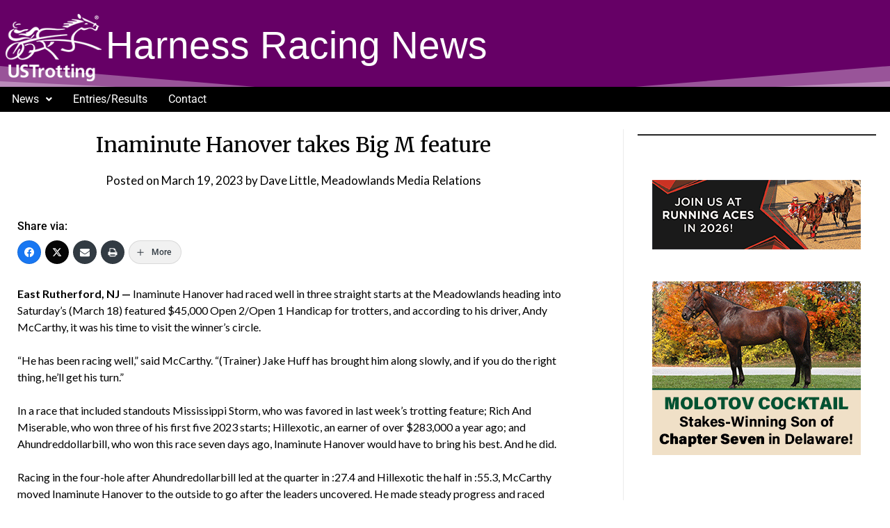

--- FILE ---
content_type: text/javascript;charset=UTF-8
request_url: https://cds.ustrotting.com/banners/cta.cfm?z=160
body_size: 193
content:
 document.write('<a target="_blank" href="https://cds.ustrotting.com/banners/bc.cfm?z=160&b=7936"><img  src="https://cds.ustrotting.com/banners/images/Winbak-MolotovCocktail-LgSq-Jan22.gif" border="0" /></a>'); 

--- FILE ---
content_type: text/javascript;charset=UTF-8
request_url: https://cds.ustrotting.com/banners/cta.cfm?z=1
body_size: 179
content:
 document.write('<a target="_blank" href="https://cds.ustrotting.com/banners/bc.cfm?z=1&b=7905"><img  src="https://cds.ustrotting.com/banners/images/RunningAces-ROS-Jan26.gif" border="0" /></a>'); 

--- FILE ---
content_type: text/javascript;charset=UTF-8
request_url: https://cds.ustrotting.com/banners/cta.cfm?z=161
body_size: 43
content:
 document.write(''); 

--- FILE ---
content_type: text/javascript;charset=UTF-8
request_url: https://cds.ustrotting.com/banners/cta.cfm?z=61
body_size: 42
content:
 document.write(''); 